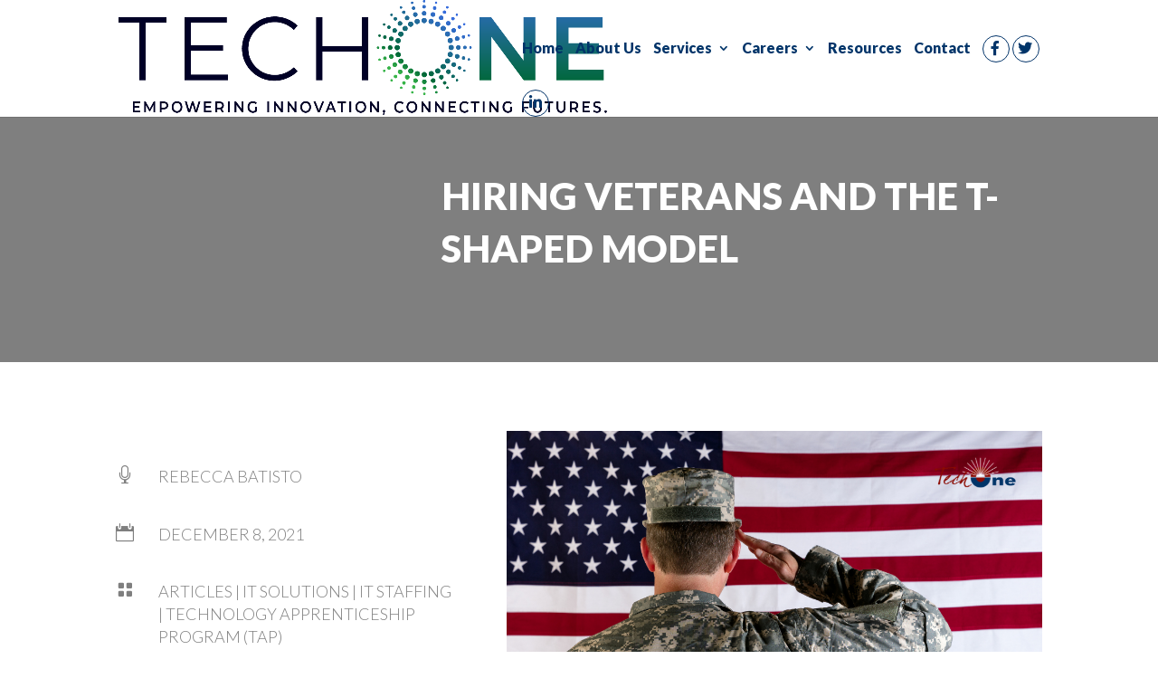

--- FILE ---
content_type: text/html; charset=utf-8
request_url: https://www.google.com/recaptcha/api2/anchor?ar=1&k=6Lf3QqohAAAAAKNzcpTDjyji2UQuFQJhMngobRoL&co=aHR0cHM6Ly90ZWNob25laXQuY29tOjQ0Mw..&hl=en&v=PoyoqOPhxBO7pBk68S4YbpHZ&size=invisible&anchor-ms=20000&execute-ms=30000&cb=h8yfbj4u5i00
body_size: 48625
content:
<!DOCTYPE HTML><html dir="ltr" lang="en"><head><meta http-equiv="Content-Type" content="text/html; charset=UTF-8">
<meta http-equiv="X-UA-Compatible" content="IE=edge">
<title>reCAPTCHA</title>
<style type="text/css">
/* cyrillic-ext */
@font-face {
  font-family: 'Roboto';
  font-style: normal;
  font-weight: 400;
  font-stretch: 100%;
  src: url(//fonts.gstatic.com/s/roboto/v48/KFO7CnqEu92Fr1ME7kSn66aGLdTylUAMa3GUBHMdazTgWw.woff2) format('woff2');
  unicode-range: U+0460-052F, U+1C80-1C8A, U+20B4, U+2DE0-2DFF, U+A640-A69F, U+FE2E-FE2F;
}
/* cyrillic */
@font-face {
  font-family: 'Roboto';
  font-style: normal;
  font-weight: 400;
  font-stretch: 100%;
  src: url(//fonts.gstatic.com/s/roboto/v48/KFO7CnqEu92Fr1ME7kSn66aGLdTylUAMa3iUBHMdazTgWw.woff2) format('woff2');
  unicode-range: U+0301, U+0400-045F, U+0490-0491, U+04B0-04B1, U+2116;
}
/* greek-ext */
@font-face {
  font-family: 'Roboto';
  font-style: normal;
  font-weight: 400;
  font-stretch: 100%;
  src: url(//fonts.gstatic.com/s/roboto/v48/KFO7CnqEu92Fr1ME7kSn66aGLdTylUAMa3CUBHMdazTgWw.woff2) format('woff2');
  unicode-range: U+1F00-1FFF;
}
/* greek */
@font-face {
  font-family: 'Roboto';
  font-style: normal;
  font-weight: 400;
  font-stretch: 100%;
  src: url(//fonts.gstatic.com/s/roboto/v48/KFO7CnqEu92Fr1ME7kSn66aGLdTylUAMa3-UBHMdazTgWw.woff2) format('woff2');
  unicode-range: U+0370-0377, U+037A-037F, U+0384-038A, U+038C, U+038E-03A1, U+03A3-03FF;
}
/* math */
@font-face {
  font-family: 'Roboto';
  font-style: normal;
  font-weight: 400;
  font-stretch: 100%;
  src: url(//fonts.gstatic.com/s/roboto/v48/KFO7CnqEu92Fr1ME7kSn66aGLdTylUAMawCUBHMdazTgWw.woff2) format('woff2');
  unicode-range: U+0302-0303, U+0305, U+0307-0308, U+0310, U+0312, U+0315, U+031A, U+0326-0327, U+032C, U+032F-0330, U+0332-0333, U+0338, U+033A, U+0346, U+034D, U+0391-03A1, U+03A3-03A9, U+03B1-03C9, U+03D1, U+03D5-03D6, U+03F0-03F1, U+03F4-03F5, U+2016-2017, U+2034-2038, U+203C, U+2040, U+2043, U+2047, U+2050, U+2057, U+205F, U+2070-2071, U+2074-208E, U+2090-209C, U+20D0-20DC, U+20E1, U+20E5-20EF, U+2100-2112, U+2114-2115, U+2117-2121, U+2123-214F, U+2190, U+2192, U+2194-21AE, U+21B0-21E5, U+21F1-21F2, U+21F4-2211, U+2213-2214, U+2216-22FF, U+2308-230B, U+2310, U+2319, U+231C-2321, U+2336-237A, U+237C, U+2395, U+239B-23B7, U+23D0, U+23DC-23E1, U+2474-2475, U+25AF, U+25B3, U+25B7, U+25BD, U+25C1, U+25CA, U+25CC, U+25FB, U+266D-266F, U+27C0-27FF, U+2900-2AFF, U+2B0E-2B11, U+2B30-2B4C, U+2BFE, U+3030, U+FF5B, U+FF5D, U+1D400-1D7FF, U+1EE00-1EEFF;
}
/* symbols */
@font-face {
  font-family: 'Roboto';
  font-style: normal;
  font-weight: 400;
  font-stretch: 100%;
  src: url(//fonts.gstatic.com/s/roboto/v48/KFO7CnqEu92Fr1ME7kSn66aGLdTylUAMaxKUBHMdazTgWw.woff2) format('woff2');
  unicode-range: U+0001-000C, U+000E-001F, U+007F-009F, U+20DD-20E0, U+20E2-20E4, U+2150-218F, U+2190, U+2192, U+2194-2199, U+21AF, U+21E6-21F0, U+21F3, U+2218-2219, U+2299, U+22C4-22C6, U+2300-243F, U+2440-244A, U+2460-24FF, U+25A0-27BF, U+2800-28FF, U+2921-2922, U+2981, U+29BF, U+29EB, U+2B00-2BFF, U+4DC0-4DFF, U+FFF9-FFFB, U+10140-1018E, U+10190-1019C, U+101A0, U+101D0-101FD, U+102E0-102FB, U+10E60-10E7E, U+1D2C0-1D2D3, U+1D2E0-1D37F, U+1F000-1F0FF, U+1F100-1F1AD, U+1F1E6-1F1FF, U+1F30D-1F30F, U+1F315, U+1F31C, U+1F31E, U+1F320-1F32C, U+1F336, U+1F378, U+1F37D, U+1F382, U+1F393-1F39F, U+1F3A7-1F3A8, U+1F3AC-1F3AF, U+1F3C2, U+1F3C4-1F3C6, U+1F3CA-1F3CE, U+1F3D4-1F3E0, U+1F3ED, U+1F3F1-1F3F3, U+1F3F5-1F3F7, U+1F408, U+1F415, U+1F41F, U+1F426, U+1F43F, U+1F441-1F442, U+1F444, U+1F446-1F449, U+1F44C-1F44E, U+1F453, U+1F46A, U+1F47D, U+1F4A3, U+1F4B0, U+1F4B3, U+1F4B9, U+1F4BB, U+1F4BF, U+1F4C8-1F4CB, U+1F4D6, U+1F4DA, U+1F4DF, U+1F4E3-1F4E6, U+1F4EA-1F4ED, U+1F4F7, U+1F4F9-1F4FB, U+1F4FD-1F4FE, U+1F503, U+1F507-1F50B, U+1F50D, U+1F512-1F513, U+1F53E-1F54A, U+1F54F-1F5FA, U+1F610, U+1F650-1F67F, U+1F687, U+1F68D, U+1F691, U+1F694, U+1F698, U+1F6AD, U+1F6B2, U+1F6B9-1F6BA, U+1F6BC, U+1F6C6-1F6CF, U+1F6D3-1F6D7, U+1F6E0-1F6EA, U+1F6F0-1F6F3, U+1F6F7-1F6FC, U+1F700-1F7FF, U+1F800-1F80B, U+1F810-1F847, U+1F850-1F859, U+1F860-1F887, U+1F890-1F8AD, U+1F8B0-1F8BB, U+1F8C0-1F8C1, U+1F900-1F90B, U+1F93B, U+1F946, U+1F984, U+1F996, U+1F9E9, U+1FA00-1FA6F, U+1FA70-1FA7C, U+1FA80-1FA89, U+1FA8F-1FAC6, U+1FACE-1FADC, U+1FADF-1FAE9, U+1FAF0-1FAF8, U+1FB00-1FBFF;
}
/* vietnamese */
@font-face {
  font-family: 'Roboto';
  font-style: normal;
  font-weight: 400;
  font-stretch: 100%;
  src: url(//fonts.gstatic.com/s/roboto/v48/KFO7CnqEu92Fr1ME7kSn66aGLdTylUAMa3OUBHMdazTgWw.woff2) format('woff2');
  unicode-range: U+0102-0103, U+0110-0111, U+0128-0129, U+0168-0169, U+01A0-01A1, U+01AF-01B0, U+0300-0301, U+0303-0304, U+0308-0309, U+0323, U+0329, U+1EA0-1EF9, U+20AB;
}
/* latin-ext */
@font-face {
  font-family: 'Roboto';
  font-style: normal;
  font-weight: 400;
  font-stretch: 100%;
  src: url(//fonts.gstatic.com/s/roboto/v48/KFO7CnqEu92Fr1ME7kSn66aGLdTylUAMa3KUBHMdazTgWw.woff2) format('woff2');
  unicode-range: U+0100-02BA, U+02BD-02C5, U+02C7-02CC, U+02CE-02D7, U+02DD-02FF, U+0304, U+0308, U+0329, U+1D00-1DBF, U+1E00-1E9F, U+1EF2-1EFF, U+2020, U+20A0-20AB, U+20AD-20C0, U+2113, U+2C60-2C7F, U+A720-A7FF;
}
/* latin */
@font-face {
  font-family: 'Roboto';
  font-style: normal;
  font-weight: 400;
  font-stretch: 100%;
  src: url(//fonts.gstatic.com/s/roboto/v48/KFO7CnqEu92Fr1ME7kSn66aGLdTylUAMa3yUBHMdazQ.woff2) format('woff2');
  unicode-range: U+0000-00FF, U+0131, U+0152-0153, U+02BB-02BC, U+02C6, U+02DA, U+02DC, U+0304, U+0308, U+0329, U+2000-206F, U+20AC, U+2122, U+2191, U+2193, U+2212, U+2215, U+FEFF, U+FFFD;
}
/* cyrillic-ext */
@font-face {
  font-family: 'Roboto';
  font-style: normal;
  font-weight: 500;
  font-stretch: 100%;
  src: url(//fonts.gstatic.com/s/roboto/v48/KFO7CnqEu92Fr1ME7kSn66aGLdTylUAMa3GUBHMdazTgWw.woff2) format('woff2');
  unicode-range: U+0460-052F, U+1C80-1C8A, U+20B4, U+2DE0-2DFF, U+A640-A69F, U+FE2E-FE2F;
}
/* cyrillic */
@font-face {
  font-family: 'Roboto';
  font-style: normal;
  font-weight: 500;
  font-stretch: 100%;
  src: url(//fonts.gstatic.com/s/roboto/v48/KFO7CnqEu92Fr1ME7kSn66aGLdTylUAMa3iUBHMdazTgWw.woff2) format('woff2');
  unicode-range: U+0301, U+0400-045F, U+0490-0491, U+04B0-04B1, U+2116;
}
/* greek-ext */
@font-face {
  font-family: 'Roboto';
  font-style: normal;
  font-weight: 500;
  font-stretch: 100%;
  src: url(//fonts.gstatic.com/s/roboto/v48/KFO7CnqEu92Fr1ME7kSn66aGLdTylUAMa3CUBHMdazTgWw.woff2) format('woff2');
  unicode-range: U+1F00-1FFF;
}
/* greek */
@font-face {
  font-family: 'Roboto';
  font-style: normal;
  font-weight: 500;
  font-stretch: 100%;
  src: url(//fonts.gstatic.com/s/roboto/v48/KFO7CnqEu92Fr1ME7kSn66aGLdTylUAMa3-UBHMdazTgWw.woff2) format('woff2');
  unicode-range: U+0370-0377, U+037A-037F, U+0384-038A, U+038C, U+038E-03A1, U+03A3-03FF;
}
/* math */
@font-face {
  font-family: 'Roboto';
  font-style: normal;
  font-weight: 500;
  font-stretch: 100%;
  src: url(//fonts.gstatic.com/s/roboto/v48/KFO7CnqEu92Fr1ME7kSn66aGLdTylUAMawCUBHMdazTgWw.woff2) format('woff2');
  unicode-range: U+0302-0303, U+0305, U+0307-0308, U+0310, U+0312, U+0315, U+031A, U+0326-0327, U+032C, U+032F-0330, U+0332-0333, U+0338, U+033A, U+0346, U+034D, U+0391-03A1, U+03A3-03A9, U+03B1-03C9, U+03D1, U+03D5-03D6, U+03F0-03F1, U+03F4-03F5, U+2016-2017, U+2034-2038, U+203C, U+2040, U+2043, U+2047, U+2050, U+2057, U+205F, U+2070-2071, U+2074-208E, U+2090-209C, U+20D0-20DC, U+20E1, U+20E5-20EF, U+2100-2112, U+2114-2115, U+2117-2121, U+2123-214F, U+2190, U+2192, U+2194-21AE, U+21B0-21E5, U+21F1-21F2, U+21F4-2211, U+2213-2214, U+2216-22FF, U+2308-230B, U+2310, U+2319, U+231C-2321, U+2336-237A, U+237C, U+2395, U+239B-23B7, U+23D0, U+23DC-23E1, U+2474-2475, U+25AF, U+25B3, U+25B7, U+25BD, U+25C1, U+25CA, U+25CC, U+25FB, U+266D-266F, U+27C0-27FF, U+2900-2AFF, U+2B0E-2B11, U+2B30-2B4C, U+2BFE, U+3030, U+FF5B, U+FF5D, U+1D400-1D7FF, U+1EE00-1EEFF;
}
/* symbols */
@font-face {
  font-family: 'Roboto';
  font-style: normal;
  font-weight: 500;
  font-stretch: 100%;
  src: url(//fonts.gstatic.com/s/roboto/v48/KFO7CnqEu92Fr1ME7kSn66aGLdTylUAMaxKUBHMdazTgWw.woff2) format('woff2');
  unicode-range: U+0001-000C, U+000E-001F, U+007F-009F, U+20DD-20E0, U+20E2-20E4, U+2150-218F, U+2190, U+2192, U+2194-2199, U+21AF, U+21E6-21F0, U+21F3, U+2218-2219, U+2299, U+22C4-22C6, U+2300-243F, U+2440-244A, U+2460-24FF, U+25A0-27BF, U+2800-28FF, U+2921-2922, U+2981, U+29BF, U+29EB, U+2B00-2BFF, U+4DC0-4DFF, U+FFF9-FFFB, U+10140-1018E, U+10190-1019C, U+101A0, U+101D0-101FD, U+102E0-102FB, U+10E60-10E7E, U+1D2C0-1D2D3, U+1D2E0-1D37F, U+1F000-1F0FF, U+1F100-1F1AD, U+1F1E6-1F1FF, U+1F30D-1F30F, U+1F315, U+1F31C, U+1F31E, U+1F320-1F32C, U+1F336, U+1F378, U+1F37D, U+1F382, U+1F393-1F39F, U+1F3A7-1F3A8, U+1F3AC-1F3AF, U+1F3C2, U+1F3C4-1F3C6, U+1F3CA-1F3CE, U+1F3D4-1F3E0, U+1F3ED, U+1F3F1-1F3F3, U+1F3F5-1F3F7, U+1F408, U+1F415, U+1F41F, U+1F426, U+1F43F, U+1F441-1F442, U+1F444, U+1F446-1F449, U+1F44C-1F44E, U+1F453, U+1F46A, U+1F47D, U+1F4A3, U+1F4B0, U+1F4B3, U+1F4B9, U+1F4BB, U+1F4BF, U+1F4C8-1F4CB, U+1F4D6, U+1F4DA, U+1F4DF, U+1F4E3-1F4E6, U+1F4EA-1F4ED, U+1F4F7, U+1F4F9-1F4FB, U+1F4FD-1F4FE, U+1F503, U+1F507-1F50B, U+1F50D, U+1F512-1F513, U+1F53E-1F54A, U+1F54F-1F5FA, U+1F610, U+1F650-1F67F, U+1F687, U+1F68D, U+1F691, U+1F694, U+1F698, U+1F6AD, U+1F6B2, U+1F6B9-1F6BA, U+1F6BC, U+1F6C6-1F6CF, U+1F6D3-1F6D7, U+1F6E0-1F6EA, U+1F6F0-1F6F3, U+1F6F7-1F6FC, U+1F700-1F7FF, U+1F800-1F80B, U+1F810-1F847, U+1F850-1F859, U+1F860-1F887, U+1F890-1F8AD, U+1F8B0-1F8BB, U+1F8C0-1F8C1, U+1F900-1F90B, U+1F93B, U+1F946, U+1F984, U+1F996, U+1F9E9, U+1FA00-1FA6F, U+1FA70-1FA7C, U+1FA80-1FA89, U+1FA8F-1FAC6, U+1FACE-1FADC, U+1FADF-1FAE9, U+1FAF0-1FAF8, U+1FB00-1FBFF;
}
/* vietnamese */
@font-face {
  font-family: 'Roboto';
  font-style: normal;
  font-weight: 500;
  font-stretch: 100%;
  src: url(//fonts.gstatic.com/s/roboto/v48/KFO7CnqEu92Fr1ME7kSn66aGLdTylUAMa3OUBHMdazTgWw.woff2) format('woff2');
  unicode-range: U+0102-0103, U+0110-0111, U+0128-0129, U+0168-0169, U+01A0-01A1, U+01AF-01B0, U+0300-0301, U+0303-0304, U+0308-0309, U+0323, U+0329, U+1EA0-1EF9, U+20AB;
}
/* latin-ext */
@font-face {
  font-family: 'Roboto';
  font-style: normal;
  font-weight: 500;
  font-stretch: 100%;
  src: url(//fonts.gstatic.com/s/roboto/v48/KFO7CnqEu92Fr1ME7kSn66aGLdTylUAMa3KUBHMdazTgWw.woff2) format('woff2');
  unicode-range: U+0100-02BA, U+02BD-02C5, U+02C7-02CC, U+02CE-02D7, U+02DD-02FF, U+0304, U+0308, U+0329, U+1D00-1DBF, U+1E00-1E9F, U+1EF2-1EFF, U+2020, U+20A0-20AB, U+20AD-20C0, U+2113, U+2C60-2C7F, U+A720-A7FF;
}
/* latin */
@font-face {
  font-family: 'Roboto';
  font-style: normal;
  font-weight: 500;
  font-stretch: 100%;
  src: url(//fonts.gstatic.com/s/roboto/v48/KFO7CnqEu92Fr1ME7kSn66aGLdTylUAMa3yUBHMdazQ.woff2) format('woff2');
  unicode-range: U+0000-00FF, U+0131, U+0152-0153, U+02BB-02BC, U+02C6, U+02DA, U+02DC, U+0304, U+0308, U+0329, U+2000-206F, U+20AC, U+2122, U+2191, U+2193, U+2212, U+2215, U+FEFF, U+FFFD;
}
/* cyrillic-ext */
@font-face {
  font-family: 'Roboto';
  font-style: normal;
  font-weight: 900;
  font-stretch: 100%;
  src: url(//fonts.gstatic.com/s/roboto/v48/KFO7CnqEu92Fr1ME7kSn66aGLdTylUAMa3GUBHMdazTgWw.woff2) format('woff2');
  unicode-range: U+0460-052F, U+1C80-1C8A, U+20B4, U+2DE0-2DFF, U+A640-A69F, U+FE2E-FE2F;
}
/* cyrillic */
@font-face {
  font-family: 'Roboto';
  font-style: normal;
  font-weight: 900;
  font-stretch: 100%;
  src: url(//fonts.gstatic.com/s/roboto/v48/KFO7CnqEu92Fr1ME7kSn66aGLdTylUAMa3iUBHMdazTgWw.woff2) format('woff2');
  unicode-range: U+0301, U+0400-045F, U+0490-0491, U+04B0-04B1, U+2116;
}
/* greek-ext */
@font-face {
  font-family: 'Roboto';
  font-style: normal;
  font-weight: 900;
  font-stretch: 100%;
  src: url(//fonts.gstatic.com/s/roboto/v48/KFO7CnqEu92Fr1ME7kSn66aGLdTylUAMa3CUBHMdazTgWw.woff2) format('woff2');
  unicode-range: U+1F00-1FFF;
}
/* greek */
@font-face {
  font-family: 'Roboto';
  font-style: normal;
  font-weight: 900;
  font-stretch: 100%;
  src: url(//fonts.gstatic.com/s/roboto/v48/KFO7CnqEu92Fr1ME7kSn66aGLdTylUAMa3-UBHMdazTgWw.woff2) format('woff2');
  unicode-range: U+0370-0377, U+037A-037F, U+0384-038A, U+038C, U+038E-03A1, U+03A3-03FF;
}
/* math */
@font-face {
  font-family: 'Roboto';
  font-style: normal;
  font-weight: 900;
  font-stretch: 100%;
  src: url(//fonts.gstatic.com/s/roboto/v48/KFO7CnqEu92Fr1ME7kSn66aGLdTylUAMawCUBHMdazTgWw.woff2) format('woff2');
  unicode-range: U+0302-0303, U+0305, U+0307-0308, U+0310, U+0312, U+0315, U+031A, U+0326-0327, U+032C, U+032F-0330, U+0332-0333, U+0338, U+033A, U+0346, U+034D, U+0391-03A1, U+03A3-03A9, U+03B1-03C9, U+03D1, U+03D5-03D6, U+03F0-03F1, U+03F4-03F5, U+2016-2017, U+2034-2038, U+203C, U+2040, U+2043, U+2047, U+2050, U+2057, U+205F, U+2070-2071, U+2074-208E, U+2090-209C, U+20D0-20DC, U+20E1, U+20E5-20EF, U+2100-2112, U+2114-2115, U+2117-2121, U+2123-214F, U+2190, U+2192, U+2194-21AE, U+21B0-21E5, U+21F1-21F2, U+21F4-2211, U+2213-2214, U+2216-22FF, U+2308-230B, U+2310, U+2319, U+231C-2321, U+2336-237A, U+237C, U+2395, U+239B-23B7, U+23D0, U+23DC-23E1, U+2474-2475, U+25AF, U+25B3, U+25B7, U+25BD, U+25C1, U+25CA, U+25CC, U+25FB, U+266D-266F, U+27C0-27FF, U+2900-2AFF, U+2B0E-2B11, U+2B30-2B4C, U+2BFE, U+3030, U+FF5B, U+FF5D, U+1D400-1D7FF, U+1EE00-1EEFF;
}
/* symbols */
@font-face {
  font-family: 'Roboto';
  font-style: normal;
  font-weight: 900;
  font-stretch: 100%;
  src: url(//fonts.gstatic.com/s/roboto/v48/KFO7CnqEu92Fr1ME7kSn66aGLdTylUAMaxKUBHMdazTgWw.woff2) format('woff2');
  unicode-range: U+0001-000C, U+000E-001F, U+007F-009F, U+20DD-20E0, U+20E2-20E4, U+2150-218F, U+2190, U+2192, U+2194-2199, U+21AF, U+21E6-21F0, U+21F3, U+2218-2219, U+2299, U+22C4-22C6, U+2300-243F, U+2440-244A, U+2460-24FF, U+25A0-27BF, U+2800-28FF, U+2921-2922, U+2981, U+29BF, U+29EB, U+2B00-2BFF, U+4DC0-4DFF, U+FFF9-FFFB, U+10140-1018E, U+10190-1019C, U+101A0, U+101D0-101FD, U+102E0-102FB, U+10E60-10E7E, U+1D2C0-1D2D3, U+1D2E0-1D37F, U+1F000-1F0FF, U+1F100-1F1AD, U+1F1E6-1F1FF, U+1F30D-1F30F, U+1F315, U+1F31C, U+1F31E, U+1F320-1F32C, U+1F336, U+1F378, U+1F37D, U+1F382, U+1F393-1F39F, U+1F3A7-1F3A8, U+1F3AC-1F3AF, U+1F3C2, U+1F3C4-1F3C6, U+1F3CA-1F3CE, U+1F3D4-1F3E0, U+1F3ED, U+1F3F1-1F3F3, U+1F3F5-1F3F7, U+1F408, U+1F415, U+1F41F, U+1F426, U+1F43F, U+1F441-1F442, U+1F444, U+1F446-1F449, U+1F44C-1F44E, U+1F453, U+1F46A, U+1F47D, U+1F4A3, U+1F4B0, U+1F4B3, U+1F4B9, U+1F4BB, U+1F4BF, U+1F4C8-1F4CB, U+1F4D6, U+1F4DA, U+1F4DF, U+1F4E3-1F4E6, U+1F4EA-1F4ED, U+1F4F7, U+1F4F9-1F4FB, U+1F4FD-1F4FE, U+1F503, U+1F507-1F50B, U+1F50D, U+1F512-1F513, U+1F53E-1F54A, U+1F54F-1F5FA, U+1F610, U+1F650-1F67F, U+1F687, U+1F68D, U+1F691, U+1F694, U+1F698, U+1F6AD, U+1F6B2, U+1F6B9-1F6BA, U+1F6BC, U+1F6C6-1F6CF, U+1F6D3-1F6D7, U+1F6E0-1F6EA, U+1F6F0-1F6F3, U+1F6F7-1F6FC, U+1F700-1F7FF, U+1F800-1F80B, U+1F810-1F847, U+1F850-1F859, U+1F860-1F887, U+1F890-1F8AD, U+1F8B0-1F8BB, U+1F8C0-1F8C1, U+1F900-1F90B, U+1F93B, U+1F946, U+1F984, U+1F996, U+1F9E9, U+1FA00-1FA6F, U+1FA70-1FA7C, U+1FA80-1FA89, U+1FA8F-1FAC6, U+1FACE-1FADC, U+1FADF-1FAE9, U+1FAF0-1FAF8, U+1FB00-1FBFF;
}
/* vietnamese */
@font-face {
  font-family: 'Roboto';
  font-style: normal;
  font-weight: 900;
  font-stretch: 100%;
  src: url(//fonts.gstatic.com/s/roboto/v48/KFO7CnqEu92Fr1ME7kSn66aGLdTylUAMa3OUBHMdazTgWw.woff2) format('woff2');
  unicode-range: U+0102-0103, U+0110-0111, U+0128-0129, U+0168-0169, U+01A0-01A1, U+01AF-01B0, U+0300-0301, U+0303-0304, U+0308-0309, U+0323, U+0329, U+1EA0-1EF9, U+20AB;
}
/* latin-ext */
@font-face {
  font-family: 'Roboto';
  font-style: normal;
  font-weight: 900;
  font-stretch: 100%;
  src: url(//fonts.gstatic.com/s/roboto/v48/KFO7CnqEu92Fr1ME7kSn66aGLdTylUAMa3KUBHMdazTgWw.woff2) format('woff2');
  unicode-range: U+0100-02BA, U+02BD-02C5, U+02C7-02CC, U+02CE-02D7, U+02DD-02FF, U+0304, U+0308, U+0329, U+1D00-1DBF, U+1E00-1E9F, U+1EF2-1EFF, U+2020, U+20A0-20AB, U+20AD-20C0, U+2113, U+2C60-2C7F, U+A720-A7FF;
}
/* latin */
@font-face {
  font-family: 'Roboto';
  font-style: normal;
  font-weight: 900;
  font-stretch: 100%;
  src: url(//fonts.gstatic.com/s/roboto/v48/KFO7CnqEu92Fr1ME7kSn66aGLdTylUAMa3yUBHMdazQ.woff2) format('woff2');
  unicode-range: U+0000-00FF, U+0131, U+0152-0153, U+02BB-02BC, U+02C6, U+02DA, U+02DC, U+0304, U+0308, U+0329, U+2000-206F, U+20AC, U+2122, U+2191, U+2193, U+2212, U+2215, U+FEFF, U+FFFD;
}

</style>
<link rel="stylesheet" type="text/css" href="https://www.gstatic.com/recaptcha/releases/PoyoqOPhxBO7pBk68S4YbpHZ/styles__ltr.css">
<script nonce="Deb6BA2mYfnGtdfZKIbQxg" type="text/javascript">window['__recaptcha_api'] = 'https://www.google.com/recaptcha/api2/';</script>
<script type="text/javascript" src="https://www.gstatic.com/recaptcha/releases/PoyoqOPhxBO7pBk68S4YbpHZ/recaptcha__en.js" nonce="Deb6BA2mYfnGtdfZKIbQxg">
      
    </script></head>
<body><div id="rc-anchor-alert" class="rc-anchor-alert"></div>
<input type="hidden" id="recaptcha-token" value="[base64]">
<script type="text/javascript" nonce="Deb6BA2mYfnGtdfZKIbQxg">
      recaptcha.anchor.Main.init("[\x22ainput\x22,[\x22bgdata\x22,\x22\x22,\[base64]/[base64]/[base64]/KE4oMTI0LHYsdi5HKSxMWihsLHYpKTpOKDEyNCx2LGwpLFYpLHYpLFQpKSxGKDE3MSx2KX0scjc9ZnVuY3Rpb24obCl7cmV0dXJuIGx9LEM9ZnVuY3Rpb24obCxWLHYpe04odixsLFYpLFZbYWtdPTI3OTZ9LG49ZnVuY3Rpb24obCxWKXtWLlg9KChWLlg/[base64]/[base64]/[base64]/[base64]/[base64]/[base64]/[base64]/[base64]/[base64]/[base64]/[base64]\\u003d\x22,\[base64]\\u003d\x22,\x22wpbDnsK7wpXDksKAwrXCl1pYNxzCk8OYfcKmF1l3woJcwq/[base64]/Dt23DhnZOw7fCqMKQMsOKe8KIYU3DocOrfsOHwoHCtgrCqQpEwqLCvsKYw5XChWPDuS3DhsOQGMKMBUJLJ8KPw4XDrMKewoU5w43Di8OidsONw5pwwowXcT/DhcKQw6whXwltwoJSCCLCqy7Cgy3ChBl3w5ANXsKPwpnDohpFwpt0OXbDlTrCl8KFN1Fzw4EdVMKhwqckRMKRw70oB13CgmDDvBBfwqfDqMKow5Eiw4d9DgXDrMOTw7jDoxM4woLCkD/DkcOLGmdSw5V1MsOAw5RZFMOCV8KBRsKvwozCk8K5wr0FPsKQw7stIwXCmy8nJHvDhQdVa8K6NMOyNiM1w4hXwqnDvsOBS8OVw5LDjcOEVMO/b8O8e8K7wqnDmEjDiAYNfQE8wpvCrMKxNcKvw7XClcK3NnU1VVNEOsOYQ23DmMOuJFPCnXQnasKWwqjDqMOnw4pRdcKuN8KCwoU2w6IjaybCjsO2w57Cu8KYbz4nw442w5DCpsKKcsKqHsO7ccKLBMKFM3YpwrstVUIpFj7CqEJlw5zDig1Vwq9iLyZ6TMOqGMKEwoA/GcK8Bh8jwrsnb8O1w40meMO1w5l+w4E0CB/DqcO+w7JdMcKkw7p5U8OJSx7Cp1XCqlTCoBrCjgvCqztrUcOHbcOow4U9ORgDHsKkwrjCjAwrU8KQw490DcKXDcOFwp4Twq09wqQhw73Dt0TCnMOXeMKCGcO2Bi/DhcKBwqRdCUbDg35Bw51Uw4LDmmEBw6IZe1VOS3nClyAwP8KTJMKZw4JqQ8Oew6/CgMOIwo4pIwbCq8KSw4rDncK7Y8K4CzdgLmMQwpAZw7cew6ViwrzCqTXCvMKfw4oGwqZ0J8O5Kw3CgSdMwrrCv8OWwo3CgQrCnUUQQMKnYMKMGcOZd8KRDV/CngclKSs+SHbDjhtgwpzCjsOkfMK5w6oAacOsNsKpAMKnTlhkQSRPDwXDsHI+wpRpw6vDuVtqf8KUw4fDpcOBJcKmw4xBOmUXOcORwoHChBrDiwrClMOmR11RwqowwqJ3ecK4Xi7ChsOtw4rCgSXCgVRkw4fDmm3DlSrCuRtRwr/DlcOcwrkIw4oLecKGPk7Cq8KOPcO/wo3DpyQ0wp/DrsKSNSkSYMOvJGgxdMOda0nDo8KNw5XDvU9QOx8qw5rCjsOIw6Bwwr3DpG7CsSZaw7LCvgdtwqYWQhk7cEvCvMKhw4/CocKDw6wvEhfCkztewqpAV8KgRcKAwr/CryIKdBDCu0jDhFw/w5wZwrjDnjR+X0t6M8Kmw7x4w4BAwrwYw4LDtRTCsgjCl8KVwoPDkxxlUcKlwqfDpyFyR8ONw7jDgsKvw67Don/Cs2ZhVcKhGMKxE8KWw7HDqcKuNxp4w6fChMOKQ2YQKcKEPAXCi14kwrxDZ1NgXsO+a17DvnvCvcODJMO4Zy/[base64]/Cg8OOYQobSsOsZMOlw6hUF1/[base64]/wpg1AlnDpcOoW0TDoGFJZ8KDGlvDpGHClVrDmBFsIcKMNcKLw5jDuMK0wp7CvsKvQcKgw5LCk0PDlz3DiDF9wqNtw5J5wrYmfsK6w4/[base64]/CssKmw6zDmWLCqMKFCCJ7Y2LDtMObwpAaAQIuwq/DklVWbMKKw5U8a8KGYGXCnR/Ch0LDnGcrJRvDicOTwpNgF8OXFB3CgcKyP2J4wqjDlMK+wrbDulnDjVxCw6EDUcKFFsOnYR8gwq3Cgw3DosObAF/DhEZlwpDDlMK5wqAGAMOiX2XCu8Kfb1XCnUtHSMOmC8K9woLDtcKMSMK4HMOzDWREwrTCvMKEwr3DnMKkGQrDi8OUw7hoL8K9w6jDiMKHw75uOCDCoMK0USsRWS/DnMOpw63CpMKZaHMBZ8OmCsONwrAhwo0zb1fDlcOBwoMKwo7CqW/DnHPDk8KkaMKITTYTJ8OUwq9VwrzDujDDvcOWUsO2cSzDocO8VcKrw5ILfD40HWxQasO1eHLCtsOBQ8Onw4DDn8OOL8O2w5NIwq3DkcKmw6U0w7IrFcOIBgdTw5RvdMOCw6lLwq8xwrjDrcKTwr/[base64]/CrB/Co3NoIsOtEsKjccOHJMO7L8O9wpIMY1NaIBvDusKhOxbDtsOawoTDjkzCjMK5wr1+TF7DjkTDpgwjwpMVJ8OWS8OEw6VGQkwAVcO0wpJWGcKYSDPDgHbDpDoqIWskNcKywq8jScKNw6oUw6lvwqTDtXF/[base64]/DhHV7wpzClDpiwpzDhsOzCsOrJMOvCCrCkGzCnMO/ScOwwoMuwonCi8KJwqrCtjA2PMOkNnDCuXPCqWbCjEzDpFF6w7RANcKPwo/Cm8KywqwVVWfCqQ5kJQHClsO4dcKdJT16w48UW8K+e8OXwo/CqcO2EwXDq8KvwpDDqnRhwqDCuMKeEcODSMKYECLCosKtbcOeaRkDw7oJw6vClMOmOsODNsOfwqPCuiXCnQ8Xw7nDnTrDnQhMwq/CjgMgw7h4XkJZw5Ygw6ETLlHDnFPClsKNw6/DvkvCk8K4E8OBHFQ/CsK6YsOtwprDtSHCnsO0YcO1ODTCrcOmwprDtsKtVhXCrMOPUMKowpdOwoLDnMOawrrCgcOEfTfChWnCqsKpw7YQwrvCvsKwYz0KEmhxwr/Cv2puHzLCmnlQwo/Cq8KUw6oZLcOxw4Jewoh/wr4BQWrCksO0wrZKacOWwq8CZsOBwro6w47DlxF6YMOfwpfCvsOSw5tQwqLDoB3DiWYBDU4yXUvDrsKmw41BAkQXw6/DiMKHw63Co1XCusO8X001wp3DtFoFFcKZwpjDvcOzVcO7XcOCwp7DnFJ1BWvDpUfDssOfwprCh0HCnsOhICPCjsKiw58/RVnCv2rDtSXDhivCrQ0cw6/[base64]/DignCpRzCh38vXwTCuzYtNjZ/EsOyV3HDkcKKwqDDpsKvw4Zow6oZw5jDlmfCgE10RsKJFVEcfw/CrsOfJh7DvsO1wpXDvjx3G0HCtsKRwrZXf8KpwrUrwpsqAMOCaDolHcKHw580R3JMwoU1ccODwowswqtdIMO3dDLDscOYw50zw6bCvMOoEsKewoRMR8KOekTCplTDlE7ChXgow6wWXQd1ARzDnyIzNMOww4J8w5rCuMO8wojCmU85JsOUXMODSnljKMOQw4Etwp/[base64]/[base64]/w7Z/[base64]/[base64]/DrsOiwo8ewoRXOsK+w4TDrsKAwqbDrcOIw6/DusKresKCwp3DgBrDu8Kqw6cIeMKKHH9zwq7CusODw5XCmCDDuWVcw5XCvlI8w54YwrnDgcOgBlLCrcKaw5wPwpHClmUBWxPCmnLDh8KIw7TCucOnJ8K3w74yEcODw7HCh8KsSgjDqGLCsm50wqzDsRfCnMKPOyxnBXDCjcKYZMKyZhrCsi/CvcOJwr8Awr/DvDfDojUuw7fCuDrDoy7DuMKQS8KzwqHCgUBJPDLDn3FBWcOtZ8OLSWoVA3vDp1Icc3jCuzonw6JJwo3Cq8ORZsOXwpDCicO/w4XCvV5SF8K3Sk/[base64]/wqnCokpFw5fColjClsKSc8OvMcOvwpFFIMKfIsKSw78MVcO2wrrDkcKPQGIOw7RlKcOqwo1bw7VYwrPDkDjCvUzCusKdwpXCgMKLwojCqh3CiMKbw53DqcO2ZMOUU3kJHU1oa1/DikJ5w7bCoHnCvsOSewoFU8KMTVfCpRnCjDrDm8OVLcK3fhnDqsKCZj/ChMKCHcOfcmfCiFjDu1/CsBNlL8K6wqp7w4bCm8K3w5nDnmjCq05NDQFUBjRZVsKNFC9kwovDkMKrDS05NcO3MAIcwrfCvMOewp42w4LDhibCq3/[base64]/w6Q0wqBvwo3DpsKQbFvDucO6w67CsU7ClcKRRsOrwoJXw7vDpUbCj8KUMsKCGltBMsKtwqbDn2hgeMK/[base64]/FkLCtgzDgVPDswPDkElTKcKuICAOw4LCo8KMw496wqt8SMOmQx3Dpz3CiMKIw5NsWXfDnMOZwq4ZU8OEwpTDhsKyM8ONw5DCrFUEw5DDjxpkecKvw4rCgMKQL8KEDMO+w4YaYMK+w6JEZMOAwprDln/CvcOZMETCkMKKR8OwHcOyw7zDmsOxTAzDpMK4wp7CiMO4UMKRw7bDqMOsw60qwpo9LUg4w5VeFUMWcnzDmXvDpsKuQsKGfcOew40OB8OpJ8KTw4QIwobClMKTw5/DlCHDq8OLfcKsbxFJeB/DusKWJ8OJw6PDkcKrwol1w7jDsh4lW2nCmiZAfFoRPlAfw6xlLsO6wpJYOALCjjbDvcOowrtowpFpE8KiM3fDjQdyfsK2Wx57w4/CtcOsZsKPRVFFw6hUJnDCicO1TinDtRpGwrrCjcK7w4oJwoDDmcOdD8ORVnLDnzfCjMOUw73Cn048wqTCi8OtwqPDqih6wqBUw6ELesK/OsOywqvDsHVuw6wYwp/[base64]/CgyTDr1t/IBFywrpkwp/ClFZxwoRDw4ZbWyvCj8OJMMOKwp3CtnU2IS82ED/DjsKKw6nDg8KSw5QJasOddzIuwrbClVIjw4/Ds8O4ETLDpMOpwpUwPgDCrT55wqt1wofDhQkDCMOzcEpSw7QEV8KOwq4ZwqZocMO2SsOdwrFXDA/DpHPCkcKhNsKbMMKrD8Kew7HChsKXw4M2w6fDgx1VwqzDjkjCsXhhwrIaI8KzLz3CosK9wpnDo8OdTsKvb8OBO201w6ZmwpsTFcODwp7DlEXDnXtRa8KcfcKkworCs8Ozwo/[base64]/Dh8Onwo/DoXrDtEXDvMKxCHdgwpDDlcKQw5bDnMOwLMKxw74tbAnDhDkowqTDt0gic8K7VMK2DSPDpsOdGMOBD8KFwrpYwovCmgDCosOQUcK+TMK9wpI6BcOOw5V3wr/DqcO/dWsGccKrw5difMKaeH7CucKjwrZWRsOSw4nCnj7DtjY6wp0Iwq59McKoTcKRHSnDpUImUcKbwo7Dt8Kxw5XDpMOAw7PDnivCikTCvMK9wpPCvcKhw63CkQTDsMK3NsK5R1TDlsOMwq3DnsObw5vCmMOWw7cnb8KVwrtXHQ1swog2wrpHKcO9wpHDq2PDlcK9w4bCvcO/O3x0wqYzwrjDr8KtwqwVNcKQAlPDjcO7w6HCiMOZw5bDlDrChhjDp8O8wpPDqsKSwp0Ewq0dNsO3wqZSwodKZcKEw6MqYsOPw5xiZMKCw7dvw6dow63CpAfDtUrCumvCtcORLMKbw48IwrnDsMO4EcKYBzsPDMK5QBtscsO+GsKPScOzbMObwr/[base64]/DrkN/wp7CshoIGcKJJ2TDlTTDk8KPwoILFjZVw40OJMOSa8KuJWQHF0TCml/CpsK9GsOGIsOuB3jCkcKWPsOFYEvDiFbDmcKWAcOqwpbDlj0EZBMcwqbDscKBwpXDs8Oiw5PDgsOlOg0sw6LDr3/DisO0wpwEY0fCicOCZhhjwr7DnMK4w4Uqw6TDszArw49RwrJpalvCkAYfw5DChMOwFsK9w6NDPxVDPQLDgsK4EFHDscOBNX5mwpDCoFZzw43DpMOoWcOew5/CssO/c2YwMMOjwpcdZMOhaXEcP8OKw5jCjMOCw6rCtcKEOMKdwoEgOsK/[base64]/DmMOQwqRGwprCscKgTcKnwoAjUsObw6LCpxwhXsKpwoE1w6sSwprDvcO8w79jFsKSacK5wpzDtATClWvDjWl9QRUPGHLCqcKZH8OpWzpOMxLDjSx/BTgcw60hUFTDpgoPIQLCoB52wpx4wqRGZsORQ8OTw5DDu8OrFsOiw7YfTHUub8Kfw6TDqcOOwr4ewpUtwovDvsO1eMOnwp8gTMKnwqMkw47CpMOdw5hJDMKBCcOmd8O/w5RQw7p1w5dIw6vCkQsWw5DCpcKfw5NhNcKOAHDCs8K0fxfCi0bDtcOLwoHDig0fw6zCgsKEXMKpQMOrwr0zSVtHw7PDusObwqUQTWvCnMKVwrXCuU0/wrrDi8OkUU7DnMKCDRLCmcOuLHzCmQoewqTCmDzDg3d8w7l4IsKLD0dfwrHCmcKPworDlMKUw7bCr04UK8Kew7/CkcKaZRFawoXDoFpiwprDvWlEwoTDrMO0Jj/Dmk3CgMOKEgNLwpXCqsOXwqdwwpzCgMKKw7l7wrDCssOEClt9MidUdcO9w4XDumU2w7wiHlfDnMOqZMOkTMOmUR1ywprDlhx8wp/Cjy7DiMONw7MrQMOEwqN+RsKBb8KTw6IOw4DDi8KufzjCl8Kdw53DvMOdwpDCkcKYQiE5w6QkSlfCoMKuwp/ChMORw4/[base64]/CrXXDoWPClQjDgcOvWsK9VcKTIMOjBMKRLHQ/w5pXwoNsGsO1IsOKNQcvwovCsMOGwq7DpQxPw6Yew4nCuMK3wqt0FcO1w4DDphXCuG7DpcKYw7pFd8KPwpcpw7fDvcKZwpLChCfCsiVYKMOfwoJbVcKGDcK2FjZiY2F8w4/DsMKbTkc+ZcOKwo40w74vw6QtPjFrRQU+CsKSTMOiwrHDtcKLwr/DqDjDlcOpRsKsO8OmQsKrw67Dt8OPw5nCoynDihB+Iwx3D23Ch8OPScOZccKUGsKSwqUEDFpGWlXCjS3CkXRrw5/DgXpvJ8OSw6DCjcOxw4Bnw6s0wp/Ds8Kpw6fCgsO3asK7w6nDvMOswq09RD7CvcKSw5PChMOMGVDDucOEwrjDs8KPIivCvRI+w7dpF8KKwoLDtXhow54lacOCcEslQW9fwovDn0oIDcOPbsK8JnMeTGVLB8O7w63CgsKmL8KJOyo2KlfCmQhLWQjCq8Kdwq/[base64]/CtsKUO8OjEcKuwobCqcKnwrd7woLClMK/w71ZV8KST8OcBcOGw7bCgW/Dm8OzeizDnnfCn1c2wrjClsO3BsKmwrhgwp0WAAUJwqoYVsKUw44zZlkHwrMGwoHDoX7Cj8KPOGoww4nCiQ81PMOMwp3CrcO/[base64]/DuMO4Pn7DtcO2PcOUwpIVSsKQX8OnFsKKF34nwotlS8OdGE7Du0jDjiDCuMOCXk7Cm0bCg8KZwpbCmEnDnsOYwpk0amgBwqgqw4MIwpfDhsKXbsKjc8K/BCrCt8OoZsOZTjViwpHDocKVwonDi8K1w7LDg8KAw6lkw5zCq8OmdMOOOcOww4piwqswwqgME2XDtMOgdsOuw7w6w4hAwrhkBAVCw5ZEw49cJ8ObAh9iw6/Dr8Otw5jCpcK1SyTDni/[base64]/[base64]/Ci0rCinA0ZnxRwqPDv3/[base64]/[base64]/Dj8OeGMKoTcO7wo/CjsKcw53CpVY/wqvCrMOpByo6G8K9EALCoj/CsDbCpcKjDcOsw4HCnMKhSk3CjMO6w5JnPMOIw77CiWnDqcKhanXCiHDCvFrCqVzDicOlwqtbw4bChGnCgV1Ew60kw6lVL8KkY8OOw7ZXwqV+wqzCilzDs3YNw7bDhiLCiHzDsSkewrzDqsK5wrh3cxnDoz7CrcOCw4Ifw7/DscK0wqTCgxvCuMO0wqfCscOfw75LVRXCs13DjjgqKHTDrH4sw7IWw6vCjCHCtUjCo8OrwpXDvyMywqfCuMKwwownYcO9wqhVNk/[base64]/Du8K0KU3Cr8OUIMO+w7U3WEHCgVolRG7DqsOJOMKOwoABw4xZdiMnw6HCpcKZWcOfwohfwqPCksKWasOhfiQkwoEYTsKswr/CpyHCosO7McOtUGDDnHJzLcOMwocrw5XDosOuBX9DLUllwrtJwrU0GcKOw4ABwoPDmU9fw5nDjlFlw5PCtg5FFcK9w7jDlMOxw5fDujhLOWHCr8O9ehp9fcK/LwTClGbCv8O9VlvCrDY/JFvDvCPCh8Obwr3DhsOIL23CoBA7wpXDnwccw7HCtsK9w7c6wqrCoQgLBT7DjMOQw5FZKMOBwoTDoF7DhsOmfB3DslN/wozDscOmwr0rw4U/[base64]/Di2PDtDxAw6HChcOnwpw6GMKBIibDtcO3DcKBaC7DtgfCpMKzeX1eDDLCgsOpHlfCj8KGwpTDtyTChjHDt8K1wrdoGx8NOcOEblRHw5giwqJmVMKJw4xNV3bCgcOZw5HDscOBcsOawoB/[base64]/DkwnDqX3CjsOTAwRYUsKtwq3CuHTCjT3Cv8K1wpbCu8KZwosWw5RmJGfDuVDCuB/Dvg3DgSrChsOcPsOmVsKPw6/Dj2Q0SlvCp8ORwrhVw6VdXRzCvwUfHAhDw4pyGR5ew58hw73CkMOMwohHasKuwqVEUFFfYk/DscKMLcOtQcOiQzxuwq5AdMKyQH1aw7gVw4pCw4fDocOfwq0RbQ/Dh8KFw4vDlzNZEld/ZMKIP0TDiMKCwp5tWcKGYlgyFcOnD8OhwoI5CX0OTMOabk7DsCLCpMOew5zCscOXWcOhw5wow5PDusKzOB7CqsOsWsO/[base64]/b8OzwowcUMKDw5HDuFExPjLCthN3wpcKwrPCp1LDtAtow7R3wpjCvV/CtsK9Y8KFwqPCrghCwqjDvHJNbMK/UBo6w5V0w6USwpp1wqF1TcONF8OXSMOqPMOsdMO8w5XDqgnCkGjCjsKhwqXDuMKLbULDpAsewrHCisOIwpHCq8KpFydGwrNFwpLDhxYjHcOjw6PCkjc7wrlTw48aT8OEwrnDgiIXH1dPasKmJMOlwqgjA8O6W23Di8KLIMOyNMOJwrUEQ8OlZcKNw7lIST/ChibDhj91w7Jhf3rDjMK/dcK8wqgtTcK0UMKkEHrCksOVbMKjwqTCmMK/GnpKwqd5wpnDrGVowoPDugJ/wrrCrcKZAVFAIgEGY8KkLELDlzxvZk1/ARzCihvCjMOnADICw45yOsOuIsKIfcO3wqdHwoTDjlVxPwLCnDVVQDpKw7pjYzPCmcK1L3zCl3ZKwowodAUnw7bDkcOGw6jCk8OGw61Iw5fCrQdAwpPDoMO5w6PDisOURAxBLMOgXifDgcKTe8OhLynCnQ1uw53CpsOew6zDosKnw7FSVsOuICXDpMOJw60Jw7vDqg/DnsOdW8KHA8OLXcKAeW5Qw5hUGsKaK2fCjcKdXB7Chj/CmDgtGMOYw74hw4BIwq9ewoo/[base64]/woA4woEtwqc9KsKcwrU2w64ZIcOBfMOvw58Zw6PDtWnCoMOIw5vCtcOMTxIdKMKuNDfClcOpwrtNwrjDl8KxBsOkw53CrcOVw7x6QsKPw7QKfxHDry0uesK1w6TDs8OLw7JqbUHCs3/[base64]/CqsOyw6bCl8O9VQQESQnDvMK9HsKaVyDDrhw2Nl/DtA5pw5vCqzzCt8OMwroLwo0APGhOfMKDw7o0AUd+wqzCuzwLwoDDgMObWgNswrgXw57DusOwOsOTw6zDik0sw6nDu8OzLl3CgsOvw6jCk3AnAFgww7xPFMK0dn7CuXfDjMK4BsK8L8OawrrDownCu8OdQMKowovCgsKrCsOiw4h2wq/[base64]/ClXAfw7svw48bAMONDkcjwoLDhMOWNV5Qw7c+w67Drzlow7TCpxQ+XxPCnRw1SsKTw7LDtG9kLMOYXUN7BMK6KzsBwoHCvcKFAmbDtsOywoXChwYYwozCv8O1w7BEw5rDgcOxA8OPHgN4wrjCpQHDpQBpwoXCgExkw4/Cp8OHfFwYHsOSCi1XaUbDrMKCf8KkwrHCncO9UlYtw55OM8KSWsO2KMOBIcOKB8OVwoXDssOfUXLChCV9w4nClcKBM8Kcw4Bywp/Cv8OXJGBjYsO3wobCvcOZYFdtfsOHwqdBwpLDi2XCrMOUwqV8b8Kpa8KjLcKbwoHDocOZVE8Nw4Iiw6xcwpPDlVTDgcKdPsK6wrjDsDQGw7JQwotjw45aw7jDiQHDqXDCuV1pw47Cm8Oawr/CiljChcORw5vDnQzCiwTCuHrDv8KBWRXDmBTDpMKzworCucKDbcKYWcO6U8OtQMO9w6LCv8O6wrPChXgTJh4DbHARfMKZK8K+w5bDscOMw5lJwofDojEHN8KwFidROsKYDUBUwqVvw7QMb8KaIcO5V8OEbMOJRMKQw7sOJXfDv8Oywqw5R8KFw5Byw5/DjyLCn8OVw6rDjsKwwo/DucKyw7Aowq5+Q8OcwqFceE7Dr8OhHMKowqxVwqHCrmjDk8KgwpPDsn/[base64]/[base64]/[base64]/[base64]/CtsKDP2zCjDLDnTXDvcOewrDClMKFV8KKZ8Ocw4YTIcOufMKFw6cWI0vDtXXDt8OFw7/[base64]/[base64]/DosOGwr7Di8Omwo80wobCvEB6wq5Twpsyw5gzcnfCg8Kwwo8LwpJ2NEAKw5Q6OcOSw6/DiyoGGsOWS8K/N8KhwrHCjMO9L8KEAMKVwpTCjQPDunDCgR/[base64]/CsMOodz84w4TCkcKPIMOuwoTCtxoMXsKGJcKqwqTDjnAEA1bCjj5NOsK1EcK+wr4NJR3DlcOrOT5JcSZxBh5GE8O3GUnDnhfDmm8pwr7DvGlzw6N+wprCkCHDsgR8LUzDucOzAkLDknMlw63DnD/Dg8O/a8K9Lyp+w63DgGLCv0FSwpPDv8ONNMOvOsOOwpLDqcOMJUlDHh/DtMOHGWjDvsObG8OZXsK6awvCnnJDw5PDkAHClXfDrBo7w7rDqMK4woPDl1lNQ8OSw5cyHgMdwqNnw6YkLcODw5EPwosmAHFHwpBneMK0w5bDgMO7w4YHKcOyw5/ClsOfwqgBHT3Ci8KLfcKccBPDkj4KwovDpjvDuSpQwo3Ch8KyEsKSIHzCqsK9w5QxLcOJwrPDlQUMwpI3JsOiTcOtwqTDu8ObB8KFwpNFL8OEPcOcCGxxw5XDoAjDrxrDozvCnXvCpSB8XjABXW9YwqfDo8Owwqh+UMKbRcKIw7vCgE/[base64]/ChVFFG8KWw4DCgQ/CoWDCtMKcQMKpwqgxLcKwM1BNwr9RBMO5dEFow6PCokg0ejsFwrXDohF9w50/wr4uVHBRS8Kfw7c+w4tGdsKFw6AzDsODKsKdPg7DvsO/dlARw6/CosK+eF5bbgHDr8O8wqk5IRBmw4wYw7PCmcO/WMOww6NowpXDilnCl8KQwp3DpsKhWcOGX8Khw5HDhMK6FMKkacKmwqHDrzXDonvCj2FVNQ/[base64]/CkEbDkkQLcjbCp8Ofw7/DoTkMf3otP8KHwrwGwrZCw7XDq0sqHy3CpzPDj8KgZwLDqsOVwrgKw4ohwpgqwptsVcKaZk5kcsOEwojDr3IAw4fDi8OrwqNAe8KNKsOjw4INwoXCrC3CnsKgw7PCjsOHwpB8w5zDqMKnMRhIw4jDmMK2w74JfMKPYyYbw4AHbFfDoMOJw5JzB8OgUgVew6PCr1E/eHdcPsKOwpjDp2Edw7trJsOuJsKgwrjCnmHClATCicK8R8OoQDHChMK1wrPCr1ICwpV2w7E0AMKTwrZifxbCv0MCVTpNTcOYwrDCoCN2fH8VwrbCjcKtS8Oywq7Ds37Ck2TCkcOKwpAiGjJFw4MoEcK9G8OGw7jDkHQMO8Kswq1BQ8Omwo/DmEzCtn/CpgcMScOqwpUywphRwrpZVlTCrsKqeHEoC8KzeUwIwogsOnXCp8KswpwDR8OMwodpwr/[base64]/Cm8OcwqkALHzCvcKQfzVgwqs+wpE7w7LClcKdCgR9wp3ChcKSw7MkY1fDsMOXwo3Ctmhsw6PDj8KdJzRsYMO/EsOzwprDsh3CmcKPw4PCl8KMRcOBZ8KlJsOyw6vCkUjDukhSwrDCvGRXfjhow6d7Wk85w7fCrhPDpsO/FMKVS8O9b8Onw7DCksOkRsKuwqfDoMO4YsOhwrTDvMKCJ2vDkyXCvlvDqyIlKwtDw5XDjyXDp8KUw7jCucOxw7N5PMKvw6hEVRZ3wo9bw6JSwpLDvVIwwqLCtRscL8OIwrHCrMKFTQzCisOgCMOlAsKvFBsjKE/CocKsccKgw4BYw4PCticPwoIZw4DChMK4bU1TcHUgwpXDiynCgWbCmATDisO9N8Kbw7zCsyTDusK0GyLDuTYtw6oxGsO/wrjDn8O4UMOowq3CosKqXVbCjnzCiDbCt3LDiC00w4YeZcKlRsKCw6QiZMKQwrfCnsO9w71KHg/Ds8O3PxF3LcKIOMOBUi/DmnDDl8OSw6AfLWvCtjBKwrQxBMOrVGF5wrjCrsOPdsKiwoDCmRl/I8K3ZFswWcKSUhPDrsKYVXTDuMOPwokTccK9w4zDm8OtGVskYx/DqQwxQ8K5QjHCrMO5wqLCjcO/FsKBw69WRMKbeMKKUVY0CAjDvBFywrkswobDucO6AcOAZsOlX2VWcxbCozsJwoPCj1LDnSduQkU1w7B7dcKzw5V/BwjClMKDQMKATMOfEMKoQ2VsYB/[base64]/DkcOtwpgQbMOWXl4NA2V3XcOMecOKWsOUcGXCsw3DlcK/wr5GHnrDucOrw57CpBpPe8Kbw6Zmw6xWw6gmwpnCk2ciUznDnGzDisOHXcOewr14w47DiMOEwpbDt8O5FXxmYlTDjn4Nw4/DoyMEGcOgF8KNw6/[base64]/CohbDqAMTDEHCvcKGejpAwqbCv1vDjMO1DcKSEkl3IMOyScKwwojCm3HCrcODEMObw5HDusKqw59HeXrCvsOtwqJhw6nDn8KENMKFVcOJwpjDkcOyw45qWsK/PMKrV8Kfw78Ew5sjGV5raz/CscKPMVnDmMOow5pAw7/DpMO3FHvCuXdiwqDCow4lK2sCLMK8JMKbWTFdw6LDpkpww7XCgjdhJ8KISBjDj8Ogw5YtwoxQwpsNw53CnMKbwoXDnUDCuGA8w65OYMOuYUjDp8OCH8OoDwjDsUM+w4/CjX/[base64]/DkMORwoFgMMKLwrTDnErDuMKXwrctw6hZRcKCesObI8Kfa8K1WsORe07CqGrCjsO7w73DiQbCrjcTw60lFwXDlMKBw7DDn8O+TG/DvlvCn8KKw5zDuyxMecOvw45kw5bDh3jDjcK9wqQWw6wHdmTCvC4sSyTDocOASsOcOMKpwr3DjA5xJMOKwp4Nw47ChVwBZ8O1wro0wpbDg8KQw7VHwq85EhYLw6YEPEjCn8KZwpZXw4fDlRwAwpZASQNoe1HCrWJcw6fDnsKqN8ObA8OEaVnCvcK3w5/[base64]/CmsKywoLCuGd0Y3kJHQzCgsK8IQTDtQY6TsO9IcOMwrozw5rDtsOkNV4mZcKxYsKOa8O0w4oKwpPDt8O9GMKVEcOlw5tKcCF2w70swrh2VT4WE3PCl8KIUWLDrMKiwo3CuR7DmcK1wqvDuUofVRZ0w5LDicK0TkUcw5MYAWYmWwDCjwR/wpTChsO2D1siRGkHw5HCowrCgDHCg8KYwo7Cpytiw6BEwoUzPsO2w5rDtEdCwqAACkVfw5wycMOxeQjDozdkwq0PwqPDjQhoGktBwo8GDsO1MnpHN8OJW8KxM0BJw77DiMKFwpd1Ek7CiSDDp1fDr1sdLRfCqm3CncK/IMObwoI8Tj4aw4w/HSPCjiZ2UiENA0VqHjZKwrlNw6g0w5QHHsK/[base64]/[base64]/[base64]/[base64]/KsOSVMKNO8Kvw4LCksOHRMKbP21two3CkcKHBMKxYcO2XzPDiDjCpcOqwrbDnMOrHg5dw63CtMO9woZkwpHCpcO6wojCjcK/AFXDgmnChG7DpXLCpsKsP0DDgmojeMOjw5hTEcKcXcOxw7MUw4vDrXvDqx59w4jCkcOHw5crfcK4HxoVOsKINnvCunjDrsO9aAksVcKvYichwo1DbG/Dsk06bm/[base64]/w5x9Q8OQEHQxwrXCsngEL8Kdw7HDnW0rEilmwqTDlsOFM8Oqw6vDpVR7GsKoaVHDrE7DpEAAw7E5EMOpWsO5w6bCoWXCnlYBMsO0wq1iMMOsw6bDo8Kyw75nJUACwo3Cr8OtOg9zUzzCjgxeQMOGdMKafV1Rw5TDpg3Dv8O7LcOqRsK/AsOaTcK0C8OMwqdxwrxPOTjDrCYCck3CljfDvCUPwooWIShqfR03Oy/CmsKCdsONLsKCw5nDowvCvCHDlMOiwqPDhVRkw6LCmsKhw6g7JMKcSsK8wrLCohDChhHDhhNYZcOvRFTDqR5dMsKew5AGw5V2ZsK6YB0iw7bCgjo6cSdAw5XDgMK9fTrCqcOSwoHDsMO0w40aJVdjworDvMKvw59ZKsK9w4vDgcKhBMKow5jCrsK+wqbCkko3M8K/wqhUw7ZJJ8KmwofChcKrbwrCm8OVcB/ChcKLJDzCnMKYwo3Cp3XDniHCgcKUwqZmwqXCtcOMBV/CiwzCu3TDs8OdwoDDm0rDpHVQwr0yDMOCAsOPw4jDiGbDrVrCv2XDjQlZW10NwqkIwoPCnAcvHcOqL8Ocw41ofjUVw64beCbDvCHDosO0w4nDj8KWwo8Bwo5yw59ncMOdw7Q2wq/Ds8Kww5sFw63DpcKKWcOmaMOkMMO2cBkbwrQ/w5l1JMOTwqcFXRnDrMKaIsK2RRLCgcOEwrTDpyTDo8KMw7xOw4kEwoV1w5DCl3UrKMO5XlpbJsK/wqFEG0ctwqXCqSnDkzVrw7TDtlnDk2nDpVV9w7tmwqrCpmcIGFrDsDfCrMKkw7Jjw51wHMKvw4LDuVbDl8OowqxVw73DnMOjw4jCvi7Do8Krw6IpFcOkdx7CpsOIw4dhZ2B3w6UDZsOZwrvCi3PDhsODw5vCmDbCu8O5cVXDp33CuiDCvRdtOsKMRsK/[base64]/[base64]/w7ZMw6c3QFVcPxXCtnLDgFPDj8ORHMKzQwogw7xNPsOSLDpHwrvCvsOHaErDtMOVI2kYQMKAW8KFEWnDvT4lw6Rxb0LDsyNTHEzDusOrGcOxw5nDsXMEw4UMw4M8w6PDoTEvw5vDsMOrw5JUwqzDi8Kcw5w7V8OywobDlxk/X8KgOMOtCV4Jw7BmCA/Dk8K0P8KKw70VNsK+X2DCklfChcKawqfCp8KSwoEqGsO9WcKcwp7DlMOMwq5Fw5HDvUvCicKAw7pxRCVeYSMjwqTDtsKcY8KdB8KpIxfDnjrCisK7w7UrwrQGC8OQfhI8wrrCjsKjUlZ5SCLDmsKJOyTDqlZMPsOcNsKjIg0zwovClMKfwqTDpzYaZ8O/w5PCs8Kvw6ARw4pLw5h/wrPDo8OIQsOsFsOEw5MwwoYLLcKwBWgDwpLCn2cew7LChQMYwr3DqA3CmnE0w4rCtsOZwqVnPSPDlsOjwo0nLcO8dcKnw6YPFsOZFEl+bn/Co8OOeMO8Y8OYKAFBDMK8GsOLanJKCnPDgsOOw5JfQMOkfAolTUQow6nCi8K0D33DqynDrDbChSTCocKfwqwRL8OLwr3DjjLCu8ONXhPDoXtDUhJvdMKlZsKSdDvDqQ93w7YOISjDvMKXw7nCh8O5ZS8Hw5/[base64]/DvjJywp/[base64]/[base64]/CtjVAwqTCjlUNe3PDmnk0S8Owwrw4P8OYbndDw7fCtsO1w6bDk8O+wqTCvnrDi8KXw6vCr03Dl8OdwrPCgcKjwrIGFyPDgMKRw7zDj8OkORA/[base64]/[base64]/Dm8OcX8OEwqDDlDwlwpd+PT7Ck3XCsjcfYcOmJR7CjzLDrGzCisK5ScKsLE3DtcOCWgYMbcOURmzCtMObTsOgKcK9wqNWNl7DkcKDOMKRGsO5wqTCqsKHwrrDvDDCn1waZsOecG3Do8KHw7MLwo/CqcKZwqfCpD43w4UdwqzCp0XDmAVoFzFxBMORw4TDpMO6B8KJO8OXS8OVdylQQCpiAMKpwq1wQyjCtMKFwqbCviYuw6rCrHdLKcKjQSPDmcKEw4TDtcOSVCdJTMKNb1XCiQsTw6zCmcKNDcO2w7PDqhnClEzDo0/DuAfCrcOaw5fDqsK9w54LwpjDlVPDq8K2JCZfw4McwqfDkMOBwo/CvsOgwqpIwpnCqcKhCwjCl3LCj19eKsOyesO0I2BkERXDl0MbwqYzw6jDmWQRwqkbw4V5Ij3Dn8KtwqPDs8OfUcO+O8OaaUPDjHTCnm/CgsKxKyrClcK2SCgxwprCpEjCi8KAwrXDuR/Cugkywqp7asOKaVclwqYrMz7CmcKiw6Fiw5QVKA\\u003d\\u003d\x22],null,[\x22conf\x22,null,\x226Lf3QqohAAAAAKNzcpTDjyji2UQuFQJhMngobRoL\x22,0,null,null,null,0,[16,21,125,63,73,95,87,41,43,42,83,102,105,109,121],[1017145,913],0,null,null,null,null,0,null,0,null,700,1,null,0,\[base64]/76lBhmnigkZhAoZnOKMAhk\\u003d\x22,0,0,null,null,1,null,0,1,null,null,null,0],\x22https://techoneit.com:443\x22,null,[3,1,1],null,null,null,1,3600,[\x22https://www.google.com/intl/en/policies/privacy/\x22,\x22https://www.google.com/intl/en/policies/terms/\x22],\x22UG412HVYjoE/VGPtG01DUZyjLkGh5yD1R+zuFuWJKRE\\u003d\x22,1,0,null,1,1768811138963,0,0,[90,227,13,185],null,[145,93],\x22RC-0_Fo3rMxTzaPCA\x22,null,null,null,null,null,\x220dAFcWeA59gowrBB88nQKVBUQp99jROw08I5I_mmZM6taxA99Kl13WcP9gchet4WLVGdFgpmE4VTF_RhNMDEszAmU3gycKEixXnA\x22,1768893939021]");
    </script></body></html>

--- FILE ---
content_type: text/css
request_url: https://techoneit.com/wp-content/themes/Divi-child/style.css?ver=4.27.5
body_size: -125
content:
/*
Theme Name: Tech One IT Theme
Theme URI: http://www.elegantthemes.com/gallery/divi/
Template: Divi
Author: Elegant Themes
Author URI: http://www.elegantthemes.com
Description: Divi Child Theme
Version: 1.1.1586969458
Updated: 2020-04-15 16:50:58

*/



--- FILE ---
content_type: text/css
request_url: https://techoneit.com/wp-content/et-cache/3322/et-core-unified-3322.min.css?ver=1765443477
body_size: 1171
content:
#top-header{display:none!important}.circle-icon{border:1px solid #003268;width:30px;height:30px;border-radius:50%;vertical-align:middle;line-height:30px;padding:5px}.icon-background{color:#003268}#footer-info{text-align:center;width:100%}.fa-facebook-f{padding-left:3px}.fa-linkedin-in{padding-left:2px}@media only screen and (max-width:981px){.circle-icon{display:none}}.et_post_meta_wrapper{display:none}body{color:#242424;font-family:"lato",Arial,sans-serif;font-weight:300;line-height:1.7em}h1,h2,h3,h4,h5,h6{font-family:"lato",Arial,sans-serif;font-weight:300}h6{text-transform:uppercase;font-size:25px}h3{color:#242424;font-size:25px}.et_pb_contact p input,.et_pb_contact p textarea{background-color:#fff}.popupaoc-button{padding:10px 20px;background:none;color:#fff;font-weight:bold;letter-spacing:2px;display:inline-block;text-decoration:none!important;-webkit-transition-duration:0.4s;transition-duration:0.4s}.popupaoc-button:hover,.popupaoc-button:focus{background:#5b80a3;color:#fff}.popupaoc-image-popup{max-width:43%;display:block;margin-left:auto;margin-right:auto}.popupaoc-link{text-align:center}.equal-tabs .et_pb_tabs_controls li{width:50%;text-align:center}@media screen and (max-width:768px){.equal-tabs .et_pb_tabs_controls li{width:100%;text-align:center}h3{font-size:17px}}#left-area ul,.comment-content ul,.entry-content ul,.et-l--body ul,.et-l--footer ul,.et-l--header ul,body.et-pb-preview #main-content .container ul{list-style-type:none}.disc{margin-left:2em;text-indent:-16px}.single .et_pb_post{margin-bottom:0px;background-color:#5b80a3}.et_pb_post{margin-bottom:50px;margin-top:0}.et_pb_post a img{height:auto;float:left;width:30%;left:0;margin-right:2%;margin-bottom:2%}@media only screen and (max-width:980px){.et_pb_post a img{float:none;width:100%;height:auto}}.et_pb_blog_0 .et_pb_post div.post-content a.more-link{float:left;margin-left:32%;margin-top:-35px}@media only screen and (max-width:980px){.et_pb_blog_0 .et_pb_post div.post-content a.more-link{float:left;margin-left:0px;margin-top:10px;font-size:12px}}#top-menu li{display:inline-block;font-size:14px;padding-right:10px}.mp_m_blurb_vertical_wobble:hover{-webkit-animation-name:hvr-wobble-vertical-sm;animation-name:hvr-wobble-vertical-sm;-webkit-animation-duration:1.5s;animation-duration:1.5s;-webkit-animation-timing-function:ease-in-out;animation-timing-function:ease-in-out;-webkit-animation-iteration-count:1;animation-iteration-count:1}@keyframes hvr-wobble-vertical-sm{16.65%{-webkit-transform:translateY(4px);transform:translateY(4px)}33.3%{-webkit-transform:translateY(-3px);transform:translateY(-3px)}49.95%{-webkit-transform:translateY(2px);transform:translateY(2px)}66.6%{-webkit-transform:translateY(-1px);transform:translateY(-1px)}83.25%{-webkit-transform:translateY(1px);transform:translateY(1px)}100%{-webkit-transform:translateY(0);transform:translateY(0)}}#blurb-tabs .et_pb_column{display:flex;align-items:center;justify-content:center;flex-wrap:wrap}#blurb-tabs .tab-title{width:50%}@media (max-width:767px){#blurb-tabs .tab-title{width:50%}}@media (max-width:479px){#blurb-tabs .tab-title{width:100%}}#blurb-tabs .tab-title{transition:all .3s ease-in-out}#blurb-tabs .tab-title:hover{cursor:pointer;background:#003268}#blurb-tabs .tab-title.active-tab{background:#476c92}#blurb-tabs .tab-title.active-tab .et_pb_blurb_container h4 a{color:#476c92}#blurb-tabs .tab-title.active-tab .et-pb-icon{color:#476c92!important}.tab-content{display:none}.et_pb_tabs_controls li{width:50%}.iframe-container{overflow:hidden;padding-top:5%;position:relative;height:600px}.iframe-container iframe{border:0;height:100%;left:0;position:absolute;top:0;width:100%}.wpcf7-text,.wpcf7-textarea,.wpcf7-captchar{background-color:#eee!important;border:none!important;width:100%!important;-moz-border-radius:0!important;-webkit-border-radius:0!important;border-radius:0!important;font-size:14px;color:#999!important;padding:16px!important;-moz-box-sizing:border-box;-webkit-box-sizing:border-box;box-sizing:border-box}.wpcf7-submit{background-color:#8B0B04!important;margin:8px auto 0;cursor:pointer;font-size:20px;color:#fff!important;font-weight:500;-moz-border-radius:3px;-webkit-border-radius:3px;border-radius:3px;padding:6px 20px;line-height:1.7em;background:transparent;border:2px solid;-webkit-font-smoothing:antialiased;-moz-osx-font-smoothing:grayscale;-moz-transition:all 0.2s;-webkit-transition:all 0.2s;transition:all 0.2s}.wpcf7-submit:hover{background-color:#8B0B04;border-color:#8B0B04;font-size:20px;color:#8B0B04!important;padding:6px 20px!important}.wpcf7-f212937-p212901-o1label{color:#8B0B04!important}

--- FILE ---
content_type: text/css
request_url: https://techoneit.com/wp-content/et-cache/3322/et-core-unified-tb-11337837-deferred-3322.min.css?ver=1765443478
body_size: 781
content:
.et_pb_section_3_tb_body.et_pb_section{padding-bottom:1px;margin-top:-4px;background-color:#000000!important}.et_pb_blurb_3_tb_body.et_pb_blurb .et_pb_module_header,.et_pb_blurb_3_tb_body.et_pb_blurb .et_pb_module_header a{text-transform:uppercase}.et_pb_blurb_3_tb_body.et_pb_blurb{background-color:#ffffff;padding-top:30px!important;padding-right:40px!important;padding-bottom:85px!important;padding-left:40px!important;margin-top:-125px!important;margin-bottom:10%!important}.et_pb_blurb_3_tb_body{box-shadow:0px 2px 18px 0px rgba(0,0,0,0.3)}.et_pb_blurb_3_tb_body .et-pb-icon{font-size:70px;color:#5b80a3;font-family:ETmodules!important;font-weight:400!important}.et_pb_blurb_3_tb_body .et_pb_blurb_content{max-width:1100px}.et_pb_divider_2_tb_body{min-height:76px}.et_pb_divider_2_tb_body:before{border-top-color:#000000}.et_pb_contact_form_0_tb_body.et_pb_contact_form_container h1,.et_pb_contact_form_0_tb_body.et_pb_contact_form_container h2.et_pb_contact_main_title,.et_pb_contact_form_0_tb_body.et_pb_contact_form_container h3.et_pb_contact_main_title,.et_pb_contact_form_0_tb_body.et_pb_contact_form_container h4.et_pb_contact_main_title,.et_pb_contact_form_0_tb_body.et_pb_contact_form_container h5.et_pb_contact_main_title,.et_pb_contact_form_0_tb_body.et_pb_contact_form_container h6.et_pb_contact_main_title{font-weight:700;text-transform:uppercase;font-size:18px;text-align:center}.et_pb_contact_form_0_tb_body.et_pb_contact_form_container{background-color:#ffffff;padding-top:30px;padding-right:40px;padding-bottom:30px;padding-left:40px;margin-top:-125px!important;margin-bottom:10%!important;box-shadow:0px 2px 18px 0px rgba(71,74,182,0.12)}.et_pb_contact_form_0_tb_body input,.et_pb_contact_form_0_tb_body textarea,.et_pb_contact_form_0_tb_body label{text-align:left}.et_pb_contact_form_0_tb_body .input,.et_pb_contact_form_0_tb_body .input[type="checkbox"]+label i,.et_pb_contact_form_0_tb_body .input[type="radio"]+label i{background-color:#dddddd}.et_pb_section_1.et_pb_section{padding-top:11px;padding-right:0px;padding-bottom:54px;padding-left:0px}.et_pb_row_2.et_pb_row{padding-top:5px!important;padding-right:0px!important;padding-bottom:27px!important;padding-left:0px!important;padding-top:5px;padding-right:0px;padding-bottom:27px;padding-left:0px}.et_pb_row_3.et_pb_row{padding-top:46px!important;padding-right:0px!important;padding-bottom:4px!important;padding-left:0px!important}.et_pb_row_4.et_pb_row{padding-top:46px!important;padding-right:0px!important;padding-bottom:4px!important;padding-left:0px!important;padding-top:46px;padding-right:0px;padding-bottom:4px;padding-left:0px}.et_pb_image_0{max-width:14%;text-align:center}.et_pb_signup_0.et_pb_subscribe{background-color:rgba(0,0,0,0)}.et_pb_signup_0 .et_pb_newsletter_form p input[type="text"],.et_pb_signup_0 .et_pb_newsletter_form p textarea,.et_pb_signup_0 .et_pb_newsletter_form p select,.et_pb_signup_0 .et_pb_newsletter_form p .input[type="checkbox"]+label i,.et_pb_signup_0 .et_pb_newsletter_form p .input[type="radio"]+label i{background-color:rgba(0,0,0,0.13)}.et_pb_signup_0 .et_pb_newsletter_form p .input:focus{color:#e02b20!important}.et_pb_signup_0 .et_pb_newsletter_form p .input:focus::-webkit-input-placeholder{color:#e02b20!important}.et_pb_signup_0 .et_pb_newsletter_form p .input:focus::-moz-placeholder{color:#e02b20!important}.et_pb_signup_0 .et_pb_newsletter_form p .input:focus:-ms-input-placeholder{color:#e02b20!important}.et_pb_signup_0 .et_pb_newsletter_form p textarea:focus::-webkit-input-placeholder{color:#e02b20!important}.et_pb_signup_0 .et_pb_newsletter_form p textarea:focus::-moz-placeholder{color:#e02b20!important}.et_pb_signup_0 .et_pb_newsletter_form p textarea:focus:-ms-input-placeholder{color:#e02b20!important}.et_pb_section_2.et_pb_section{padding-bottom:0px;background-color:#5b80a3!important}.et_pb_image_1{text-align:left;margin-left:0}.et_pb_text_2.et_pb_text,.et_pb_text_3.et_pb_text,.et_pb_text_4.et_pb_text{color:#ffffff!important}.et_pb_image_2{text-align:center}.et_pb_social_media_follow_network_0 a.icon,.et_pb_social_media_follow_network_1 a.icon,.et_pb_social_media_follow_network_2 a.icon,.et_pb_social_media_follow_network_3 a.icon,.et_pb_social_media_follow_network_4 a.icon,.et_pb_social_media_follow_network_5 a.icon{background-color:#476c92!important}.et_pb_social_media_follow_network_0.et_pb_social_icon a.icon,.et_pb_social_media_follow_network_1.et_pb_social_icon a.icon,.et_pb_social_media_follow_network_2.et_pb_social_icon a.icon,.et_pb_social_media_follow_network_3.et_pb_social_icon a.icon,.et_pb_social_media_follow_network_4.et_pb_social_icon a.icon,.et_pb_social_media_follow_network_5.et_pb_social_icon a.icon{border-radius:20px 20px 20px 20px;border-width:1px;border-color:#ffffff}.et_pb_image_0.et_pb_module,.et_pb_row_7.et_pb_row{margin-left:auto!important;margin-right:auto!important}@media only screen and (min-width:981px){.et_pb_row_7{display:none!important}}@media only screen and (max-width:980px){.et_pb_image_0 .et_pb_image_wrap img,.et_pb_image_1 .et_pb_image_wrap img,.et_pb_image_2 .et_pb_image_wrap img{width:auto}body #page-container .et_pb_section .et_pb_signup_0.et_pb_subscribe .et_pb_newsletter_button.et_pb_button:after{display:inline-block;opacity:0}body #page-container .et_pb_section .et_pb_signup_0.et_pb_subscribe .et_pb_newsletter_button.et_pb_button:hover:after{opacity:1}}@media only screen and (min-width:768px) and (max-width:980px){.et_pb_row_5,.et_pb_row_6{display:none!important}}@media only screen and (max-width:767px){.et_pb_image_0 .et_pb_image_wrap img,.et_pb_image_1 .et_pb_image_wrap img,.et_pb_image_2 .et_pb_image_wrap img{width:auto}body #page-container .et_pb_section .et_pb_signup_0.et_pb_subscribe .et_pb_newsletter_button.et_pb_button:after{display:inline-block;opacity:0}body #page-container .et_pb_section .et_pb_signup_0.et_pb_subscribe .et_pb_newsletter_button.et_pb_button:hover:after{opacity:1}.et_pb_row_5,.et_pb_row_6{display:none!important}}